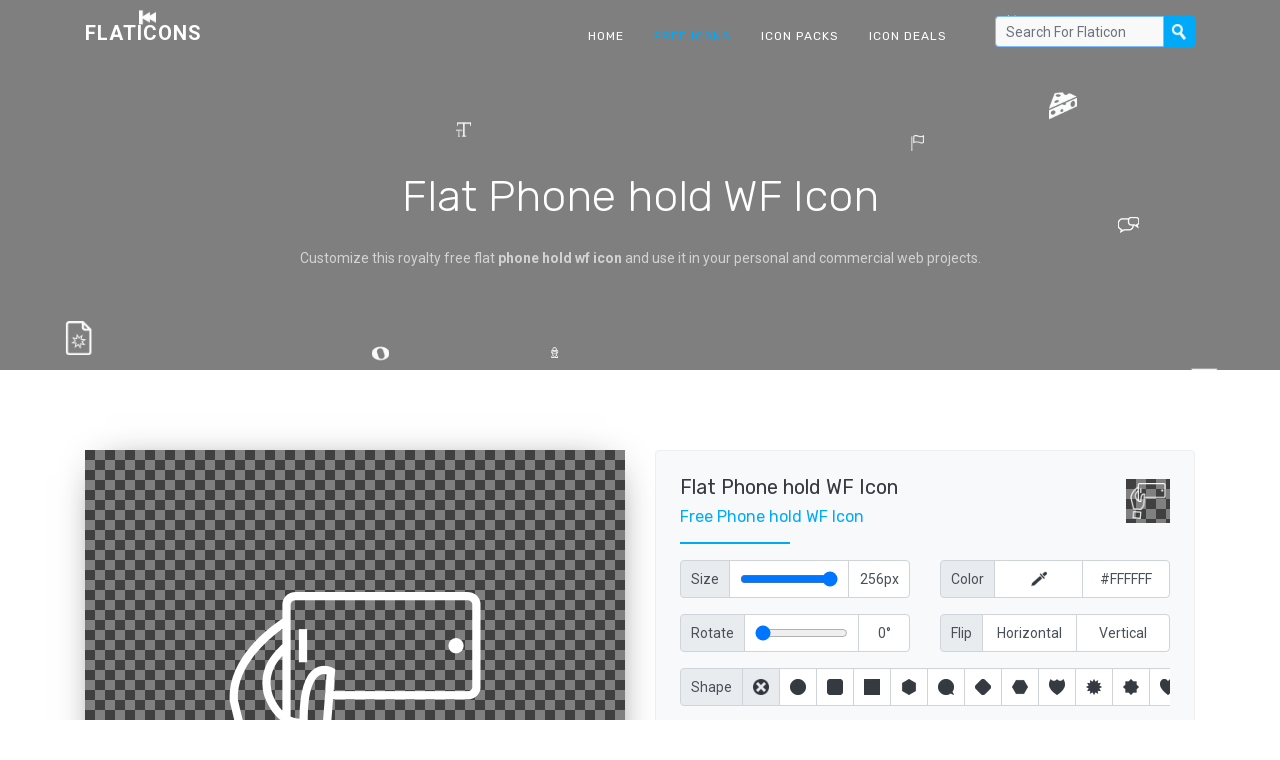

--- FILE ---
content_type: text/html; charset=UTF-8
request_url: https://flaticons.net/customize.php?dir=Gestures&icon=Phone%20hold-WF.png
body_size: 7143
content:
<!DOCTYPE html>
<html lang="en" class="no-js">
<head>
    <script async src="https://www.googletagmanager.com/gtag/js?id=G-LPN20868E5"></script>
    <script>
    window.dataLayer = window.dataLayer || [];
    function gtag(){dataLayer.push(arguments);}
    gtag('js', new Date());
    gtag('config', 'G-LPN20868E5');
    </script>
    <meta charset="UTF-8">
    <meta name="viewport" content="width=device-width, initial-scale=1.0, maximum-scale=1.0, user-scalable=no" />
    <title>Flat Phone hold WF Icon - Flaticons.net</title>
    <meta name="description" content="8,000+ royalty free flat icons. ✓ File: phone hold wf [256 x 256] ✓ Customize & download now. ✓" />
    <meta name="keywords" content="flat phone hold wf icon, free phone hold wf icon, free flat icon, flat ui, custom icon, icon set, free icon set, icon pack, free icon maker, phone hold wf icon" />
    <link rel="shortcut icon" href="/favicon.ico">
    <link rel="stylesheet" href="//fonts.googleapis.com/css?family=Roboto:400,500,700|Rubik:300,400,500,700">
    <link rel="stylesheet" href="/css/cookieconsent.min.css" media="print" onload="this.media='all'">
    <link rel="stylesheet" href="/css/bootstrap.min.css">
    <link rel="stylesheet" href="/css/style.min.css">
    <link rel="search" type="application/opensearchdescription+xml" title="Flat Icons" href="https://flaticons.net/plugin.xml">
    <meta name="msvalidate.01" content="8629EEBB08BA1B8003C0CF37F0E2DFAE" />
    <meta name="yandex-verification" content="58e3cf8286863bfc" />
    <meta name="google-site-verification" content="VVmQTFQyKVroguqIZ7_If_b-b5HpIboi0tqLN8vjYwk" />
    <meta property="og:site_name" content="Flaticons.net">
    <meta property="og:title" content="Flat Phone hold WF Icon - Flaticons.net">
    <meta property="og:image" content="https://flaticons.net/icon.php?slug_category=gestures&slug_icon=phone-hold-wf">
    <meta property="og:description" content="8,000+ royalty free flat icons. ✓ File: phone hold wf [256 x 256] ✓ Customize & download now. ✓">
    <meta property="og:url" content="https://flaticons.net/customize.php?dir=Gestures&icon=Phone hold-WF.png">
    <meta name="twitter:card" content="summary_large_image">
    </head>
<body>
        <header id="topnav" class="defaultscroll scroll-active">
        <div class="container">
            <div>
                <a href="/" class="logo" tabindex="-1">Flaticons</a>
            </div>
            <div class="menu-extras">
                <div class="menu-item">
                    <a class="navbar-toggle">
                        <div class="lines">
                            <span></span>
                            <span></span>
                            <span></span>
                        </div>
                    </a>
                </div>
            </div>
            <div id="navigation">
                <ul class="navigation-menu">
                    <li>
                        <a href="/" tabindex="-1">Home</a>
                    </li>
                    <li class="has-submenu active">
                        <a href="/free-icons" tabindex="-1">Free Icons</a>
                    </li>
                    <li>
                        <a href="/free-icon-packs" tabindex="-1">Icon Packs</a>
                    </li>
                    <li>
                        <a href="/deals" tabindex="-1">Icon Deals</a>
                    </li>
                    <li>
                        <form class="input-group search-nav mt-3 mb-3" method="post" action="/search.php">
                            <input type="text" id="header_search" class="form-control form-control-sm" placeholder="Search For Flaticon" aria-label="Search" aria-describedby="basic-addon2" name="query" value="" tabindex="0">
                            <div class="input-group-append">
                                <button class="btn btn-nav" type="submit" tabindex="0"></button>
                            </div>
                        </form>
                    </li>
                </ul>
            </div>
        </div>
    </header><section class="our-team-home section" id="home">
    <div class="bg-overlay" id="particles"></div>
    <div class="home-center">
        <div class="home-desc-center">
            <div class="container">
                <div class="row justify-content-center">
                    <div class="col-lg-8">
                        <div class="home-page-title text-center">
							<h1 class="text-white display-4 mb-4">Flat Phone hold WF Icon</h1>
                            <p class="home-desc text-white-50 mb-4">Customize this royalty free flat <b>phone hold wf icon</b> and use it in your personal and commercial web projects. </p>
                        </div>
                    </div>
                </div>
            </div>
        </div>
    </div>
</section>
<!--<section class="section" style="padding-top: 40px; padding-bottom: 0px;">
    <div class="container">
        <script defer src="https://pagead2.googlesyndication.com/pagead/js/adsbygoogle.js"></script>
        <ins class="adsbygoogle"
             style="display: block; width: 100%; height: 120px;"
             data-ad-client="ca-pub-7625330445598969"
             data-ad-slot="4713689641"
             data-ad-format="horizontal"
             data-full-width-responsive="false"></ins>
        <script>
             (adsbygoogle = window.adsbygoogle || []).push({});
        </script>
    </div>
</section>-->
<section class="section"><!-- style="padding-top: 40px;" -->
    <div class="container">
        <div class="row">
            <div class="col-lg-6">
                <div class="project-details-img">
                    <div id="frame" class="dark">
                    	<div id="js-notice">Please enable Javascript to make our free icon generator work!</div>
                    	<script>
	                    	var js_notice = document.querySelector('#js-notice');
							js_notice.parentNode.removeChild(js_notice);
                    	</script>
						<img id="shape" class="fade_in" src="[data-uri]">
						<img id="icon" class="slide_in" data-category="gestures" data-icon="phone-hold-wf" src="/icon.php?slug_category=gestures&slug_icon=phone-hold-wf">
						<div id="scale-notice" data-factor="1">Your custom icon is currently displayed in original size.</div>
						<div id="bottom-notice">To reset all your custom settings <a href="/customize.php?dir=Gestures&icon=Phone hold-WF.png" tabindex="-1">click here</a>.</div>
					</div>
					<div class="p-4">
						<div class="input-group">
							<div class="input-group-prepend">
								<div class="form-control input-group-text"><span class="d-sm-none">BG</span><span class="d-none d-sm-block">Background</span></div>
							</div>
							<input type="button" class="form-control background-picker dark" data-value="dark" tabindex="0">
							<input type="button" class="form-control background-picker light inactive" data-value="light" tabindex="-1">
							<input type="button" class="form-control background-picker black inactive" data-value="black" tabindex="-1">
							<input type="button" class="form-control background-picker white inactive" data-value="white" tabindex="-1">
							<div class="form-control background-picker picker inactive d-none d-md-block" data-img="dark"><input type="color" value="#FFFFFF" tabindex="-1"></div>
							<input type="text" class="form-control hex" value="#FFFFFF" tabindex="0">
						</div>
					</div>
					<div class="pl-4 pr-4 pb-4">
						<button type="button" class="btn btn-light btn-block" data-toggle="modal" data-target="#share_modal" tabindex="-1">
						  <span class="d-sm-none">Share Icon</span><span class="d-none d-sm-block">Share On Social Media, Via Mail & More</span>
						</button>
					</div>
                </div>
            </div>
            <div class="col-lg-6">
                <div class="team-details rounded p-4">
                	<a href="/customize.php?dir=Gestures&icon=Phone hold-WF.png" tabindex="-1">
                		<img class="reset_icon dark" src="/images/icons/gestures/thumbs/phone-hold-wf-l.png" title="Reset Settings">
                	</a>
                	<div class="customize_header">
	                    <h4 class="text-dark mb-2">Flat Phone hold WF Icon</h4>
	                    <h6 class="text-custom">Free Phone hold WF Icon</h6>
                    </div>
                    <div class="team-details-border mt-3 mb-3"></div>
					<div class="row mb-3">
	                    <div class="team-details-add text-muted col-6">
	                        <div class="input-group">
								<div class="input-group-prepend">
									<div class="form-control input-group-text">Size</div>
								</div>
								<div class="form-control d-none d-md-block"><input type="range" min="16" max="256" step="2" value="256" class="icon-size-range" tabindex="0"></div>
								<input type="text" class="form-control px" value="256px" tabindex="0">
							</div>
	                    </div>
	                    <div class="team-details-add text-muted col-6">
							<div class="input-group">
								<div class="input-group-prepend">
									<div class="form-control input-group-text">Color</div>
								</div>
								<div class="form-control icon-picker picker d-none d-md-block" data-img="dark"><input type="color" value="#FFFFFF" tabindex="-1"></div>
								<input type="text" class="form-control hex" value="#FFFFFF" tabindex="0">
							</div>
	                    </div>
					</div>
					<div class="row mb-3">
	                    <div class="team-details-add text-muted col-6">
	                        <div class="input-group">
								<div class="input-group-prepend">
									<div class="form-control input-group-text">Rotate</div>
								</div>
								<div class="form-control d-none d-md-block"><input type="range" min="0" max="360" step="5" value="0" class="icon-rotate-range" tabindex="0"></div>
								<input type="text" class="form-control deg" value="0°" tabindex="0">
							</div>
	                    </div>
	                    <div class="team-details-add text-muted col-6">
							<div class="input-group">
								<div class="input-group-prepend">
									<div class="form-control input-group-text">Flip</div>
								</div>
								<button class="form-control flip_h" data-value="h" tabindex="0"><span class="d-md-none">H</span><span class="d-none d-md-block">Horizontal</span></button>
								<button class="form-control flip_v" data-value="v" tabindex="0"><span class="d-md-none">V</span><span class="d-none d-md-block">Vertical</span></button>
							</div>
	                    </div>
					</div>
					<div class="row mb-3">
	                    <div class="team-details-add text-muted col-12" id="shapes">
	                        <div class="input-group">
								<div class="input-group-prepend">
									<label class="form-control input-group-text">Shape</label>
								</div>
								<div id="shape-form-slider" class="form-slider" tabindex="-1">
									<button class="form-control shape noshape active" data-shape-id="0" tabindex="0"></button>
																		<button class="form-control shape" data-shape-id="1" data-s-id="2" data-m-id="3" data-l-id="4" style="background-image: url('/images/shapes/thumbs/1-0-d.png');" tabindex="-1"></button>
																		<button class="form-control shape" data-shape-id="69" data-s-id="70" data-m-id="71" data-l-id="72" style="background-image: url('/images/shapes/thumbs/69-0-d.png');" tabindex="-1"></button>
																		<button class="form-control shape" data-shape-id="53" data-s-id="54" data-m-id="55" data-l-id="56" style="background-image: url('/images/shapes/thumbs/53-0-d.png');" tabindex="-1"></button>
																		<button class="form-control shape" data-shape-id="61" data-s-id="62" data-m-id="63" data-l-id="64" style="background-image: url('/images/shapes/thumbs/61-0-d.png');" tabindex="-1"></button>
																		<button class="form-control shape" data-shape-id="5" data-s-id="6" data-m-id="7" data-l-id="8" style="background-image: url('/images/shapes/thumbs/5-0-d.png');" tabindex="-1"></button>
																		<button class="form-control shape" data-shape-id="77" data-s-id="78" data-m-id="79" data-l-id="80" style="background-image: url('/images/shapes/thumbs/77-0-d.png');" tabindex="-1"></button>
																		<button class="form-control shape" data-shape-id="57" data-s-id="58" data-m-id="59" data-l-id="60" style="background-image: url('/images/shapes/thumbs/57-0-d.png');" tabindex="-1"></button>
																		<button class="form-control shape" data-shape-id="81" data-s-id="82" data-m-id="83" data-l-id="84" style="background-image: url('/images/shapes/thumbs/81-0-d.png');" tabindex="-1"></button>
																		<button class="form-control shape" data-shape-id="33" data-s-id="34" data-m-id="35" data-l-id="36" style="background-image: url('/images/shapes/thumbs/33-0-d.png');" tabindex="-1"></button>
																		<button class="form-control shape" data-shape-id="37" data-s-id="38" data-m-id="39" data-l-id="40" style="background-image: url('/images/shapes/thumbs/37-0-d.png');" tabindex="-1"></button>
																		<button class="form-control shape" data-shape-id="29" data-s-id="30" data-m-id="31" data-l-id="32" style="background-image: url('/images/shapes/thumbs/29-0-d.png');" tabindex="-1"></button>
																		<button class="form-control shape" data-shape-id="25" data-s-id="26" data-m-id="27" data-l-id="28" style="background-image: url('/images/shapes/thumbs/25-0-d.png');" tabindex="-1"></button>
																		<button class="form-control shape" data-shape-id="73" data-s-id="74" data-m-id="75" data-l-id="76" style="background-image: url('/images/shapes/thumbs/73-0-d.png');" tabindex="-1"></button>
																		<button class="form-control shape" data-shape-id="9" data-s-id="10" data-m-id="11" data-l-id="12" style="background-image: url('/images/shapes/thumbs/9-0-d.png');" tabindex="-1"></button>
																		<button class="form-control shape" data-shape-id="21" data-s-id="22" data-m-id="23" data-l-id="24" style="background-image: url('/images/shapes/thumbs/21-0-d.png');" tabindex="-1"></button>
																		<button class="form-control shape" data-shape-id="17" data-s-id="18" data-m-id="19" data-l-id="20" style="background-image: url('/images/shapes/thumbs/17-0-d.png');" tabindex="-1"></button>
																		<button class="form-control shape" data-shape-id="49" data-s-id="50" data-m-id="51" data-l-id="52" style="background-image: url('/images/shapes/thumbs/49-0-d.png');" tabindex="-1"></button>
																		<button class="form-control shape" data-shape-id="85" data-s-id="86" data-m-id="87" data-l-id="88" style="background-image: url('/images/shapes/thumbs/85-0-d.png');" tabindex="-1"></button>
																		<button class="form-control shape" data-shape-id="65" data-s-id="66" data-m-id="67" data-l-id="68" style="background-image: url('/images/shapes/thumbs/65-0-d.png');" tabindex="-1"></button>
																		<button class="form-control shape" data-shape-id="41" data-s-id="42" data-m-id="43" data-l-id="44" style="background-image: url('/images/shapes/thumbs/41-0-d.png');" tabindex="-1"></button>
																		<button class="form-control shape" data-shape-id="93" data-s-id="94" data-m-id="95" data-l-id="96" style="background-image: url('/images/shapes/thumbs/93-0-d.png');" tabindex="-1"></button>
																		<button class="form-control shape" data-shape-id="13" data-s-id="14" data-m-id="15" data-l-id="16" style="background-image: url('/images/shapes/thumbs/13-0-d.png');" tabindex="-1"></button>
																		<button class="form-control shape" data-shape-id="89" data-s-id="90" data-m-id="91" data-l-id="92" style="background-image: url('/images/shapes/thumbs/89-0-d.png');" tabindex="-1"></button>
																		<button class="form-control shape" data-shape-id="45" data-s-id="46" data-m-id="47" data-l-id="48" style="background-image: url('/images/shapes/thumbs/45-0-d.png');" tabindex="-1"></button>
																	</div>
							</div>
	                    </div>
						<div class="team-details-add text-muted col-6" id="styles" style="display: none;">
	                        <div class="input-group">
								<div class="input-group-prepend">
									<label class="form-control input-group-text">Style</label>
								</div>
								<div id="style-form-slider" class="form-slider" tabindex="-1">
									<input type="button" class="form-control style style_f" data-shape-id="" style="" tabindex="-1">
									<input type="button" class="form-control style style_s" data-shape-id="" style="" tabindex="-1">
									<input type="button" class="form-control style style_m" data-shape-id="" style="" tabindex="-1">
									<input type="button" class="form-control style style_l" data-shape-id="" style="" tabindex="-1">
								</div>
							</div>
	                    </div>
					</div>
					<div class="row mb-3" id="shape_settings" style="display: none;">
	                    <div class="team-details-add text-muted col-6">
	                        <div class="input-group">
								<div class="input-group-prepend">
									<div class="form-control input-group-text">Size</div>
								</div>
								<div class="form-control d-none d-md-block"><input type="range" min="16" max="512" step="2" value="512" class="shape-size-range" tabindex="0"></div>
								<input type="text" class="form-control px" value="512px" tabindex="0">
							</div>
	                    </div>
	                    <div class="team-details-add text-muted col-6">
							<div class="input-group">
								<div class="input-group-prepend">
									<div class="form-control input-group-text">Color</div>
								</div>
								<div class="form-control shape-picker picker d-none d-md-block" data-img="dark"><input type="color" value="#FFFFFF" tabindex="-1"></div>
								<input type="text" class="form-control hex" value="#FFFFFF" tabindex="0">
							</div>
	                    </div>
					</div>
					<script async src="https://pagead2.googlesyndication.com/pagead/js/adsbygoogle.js?client=ca-pub-7625330445598969" crossorigin="anonymous"></script>
					<ins class="adsbygoogle"
					    style="display:block"
					    data-ad-client="ca-pub-7625330445598969"
					    data-ad-slot="7789556929"
					    data-ad-format="auto"
					    data-full-width-responsive="true"></ins>
					<script>
					    (adsbygoogle = window.adsbygoogle || []).push({});
					</script>
                    <form method="post" class="team-details-social-icon mt-4">
                    	<input type="hidden" name="background" id="background" value="dark">
                    	<input type="hidden" name="icon_size" id="icon_size" value="256">
                    	<input type="hidden" name="icon_color" id="icon_color" value="#FFFFFF">
                    	<input type="hidden" name="icon_rotate" id="icon_rotate" value="0">
                    	<input type="hidden" name="icon_flip" id="icon_flip" value="n">
                    	<input type="hidden" name="shape_id" id="shape_id" value="0">
                    	<input type="hidden" name="shape_size" id="shape_size" value="512">
                    	<input type="hidden" name="shape_color" id="shape_color" value="#FFFFFF">
                        <button type="submit" class="btn btn-block btn-custom" tabindex="0"><span class="d-sm-none">Download / Share</span><span class="d-none d-sm-block">Download / Share Your Custom Icon</span></button>
                    </form>
                </div>
            </div>
        </div>
    </div>
</section>
<section class="section" style="padding-top: 0px; padding-bottom: 40px;">
    <div class="container">
		<script async src="https://pagead2.googlesyndication.com/pagead/js/adsbygoogle.js?client=ca-pub-7625330445598969" crossorigin="anonymous"></script>
		<ins class="adsbygoogle"
		    style="display:block"
		    data-ad-client="ca-pub-7625330445598969"
		    data-ad-slot="3318203371"
		    data-ad-format="auto"
		    data-full-width-responsive="true"></ins>
		<script>
		    (adsbygoogle = window.adsbygoogle || []).push({});
		</script>
    </div>
</section>
<section class="section bg-light">
    <div class="container">
        <div class="row justify-content-center">
            <div class="col-lg-8">
                <div class="title-name text-center mb-4">
                    <h2 class="text-dark mb-3">Related Icons</h2>
                    <p class="text-muted">Find more related free flat icons.</p>
                </div>
            </div>
        </div>
        <div class="row">
                                	<div class="col-lg-2 col-md-3 col-sm-4 col-4"><a href="/customize.php?dir=Mobile Application&icon=Contact.png"><div class="our-team-box mt-2 mb-4"><div class="team-img"><img src="/images/icons/mobile-application/thumbs/contact-l.png" title="Contact Icon" alt="Contact Icon" class="img-fluid d-block rounded"></div><div class="our-team-overlay"><div class="item-content text-white text-center p-2"><div class="item-desc"><h5 class="text-white mb-0">Contact</h5></div></div></div></div></a></div><div class="col-lg-2 col-md-3 col-sm-4 col-4"><a href="/customize.php?dir=Banking&icon=Phone.png"><div class="our-team-box mt-2 mb-4"><div class="team-img"><img src="/images/icons/banking/thumbs/phone-l.png" title="Phone Icon" alt="Phone Icon" class="img-fluid d-block rounded"></div><div class="our-team-overlay"><div class="item-content text-white text-center p-2"><div class="item-desc"><h5 class="text-white mb-0">Phone</h5></div></div></div></div></a></div><div class="col-lg-2 col-md-3 col-sm-4 col-4"><a href="/customize.php?dir=Gadgets&icon=IPad.png"><div class="our-team-box mt-2 mb-4"><div class="team-img"><img src="/images/icons/gadgets/thumbs/ipad-l.png" title="IPad Icon" alt="IPad Icon" class="img-fluid d-block rounded"></div><div class="our-team-overlay"><div class="item-content text-white text-center p-2"><div class="item-desc"><h5 class="text-white mb-0">IPad</h5></div></div></div></div></a></div><div class="col-lg-2 col-md-3 col-sm-4 col-4"><a href="/customize.php?dir=Banking&icon=Telephone.png"><div class="our-team-box mt-2 mb-4"><div class="team-img"><img src="/images/icons/banking/thumbs/telephone-l.png" title="Telephone Icon" alt="Telephone Icon" class="img-fluid d-block rounded"></div><div class="our-team-overlay"><div class="item-content text-white text-center p-2"><div class="item-desc"><h5 class="text-white mb-0">Telephone</h5></div></div></div></div></a></div><div class="col-lg-2 col-md-3 col-sm-4 col-4"><a href="/customize.php?dir=Gadgets&icon=Mobile-Phone.png"><div class="our-team-box mt-2 mb-4"><div class="team-img"><img src="/images/icons/gadgets/thumbs/mobile-phone-l.png" title="Mobile Phone Icon" alt="Mobile Phone Icon" class="img-fluid d-block rounded"></div><div class="our-team-overlay"><div class="item-content text-white text-center p-2"><div class="item-desc"><h5 class="text-white mb-0">Mobile Phone</h5></div></div></div></div></a></div><div class="col-lg-2 col-md-3 col-sm-4 col-4"><a href="/customize.php?dir=Application&icon=Mobile-Phone-Message.png"><div class="our-team-box mt-2 mb-4"><div class="team-img"><img src="/images/icons/application/thumbs/mobile-phone-message-l.png" title="Mobile Phone Message Icon" alt="Mobile Phone Message Icon" class="img-fluid d-block rounded"></div><div class="our-team-overlay"><div class="item-content text-white text-center p-2"><div class="item-desc"><h5 class="text-white mb-0">Mobile Phone Message</h5></div></div></div></div></a></div><div class="col-lg-2 col-md-3 col-sm-4 col-4"><a href="/customize.php?dir=Science and Technology&icon=I-Phone.png"><div class="our-team-box mt-2 mb-4"><div class="team-img"><img src="/images/icons/science-technology/thumbs/i-phone-l.png" title="I Phone Icon" alt="I Phone Icon" class="img-fluid d-block rounded"></div><div class="our-team-overlay"><div class="item-content text-white text-center p-2"><div class="item-desc"><h5 class="text-white mb-0">I Phone</h5></div></div></div></div></a></div><div class="col-lg-2 col-md-3 col-sm-4 col-4"><a href="/customize.php?dir=Science and Technology&icon=Telephone-03.png"><div class="our-team-box mt-2 mb-4"><div class="team-img"><img src="/images/icons/science-technology/thumbs/telephone-03-l.png" title="Telephone 03 Icon" alt="Telephone 03 Icon" class="img-fluid d-block rounded"></div><div class="our-team-overlay"><div class="item-content text-white text-center p-2"><div class="item-desc"><h5 class="text-white mb-0">Telephone 03</h5></div></div></div></div></a></div><div class="col-lg-2 col-md-3 col-sm-4 col-4"><a href="/customize.php?dir=Science and Technology&icon=Incoming-Call.png"><div class="our-team-box mt-2 mb-4"><div class="team-img"><img src="/images/icons/science-technology/thumbs/incoming-call-l.png" title="Incoming Call Icon" alt="Incoming Call Icon" class="img-fluid d-block rounded"></div><div class="our-team-overlay"><div class="item-content text-white text-center p-2"><div class="item-desc"><h5 class="text-white mb-0">Incoming Call</h5></div></div></div></div></a></div><div class="col-lg-2 col-md-3 col-sm-4 col-4"><a href="/customize.php?dir=Gadgets&icon=Windows-Phone.png"><div class="our-team-box mt-2 mb-4"><div class="team-img"><img src="/images/icons/gadgets/thumbs/windows-phone-l.png" title="Windows Phone Icon" alt="Windows Phone Icon" class="img-fluid d-block rounded"></div><div class="our-team-overlay"><div class="item-content text-white text-center p-2"><div class="item-desc"><h5 class="text-white mb-0">Windows Phone</h5></div></div></div></div></a></div>        	        </div>
    </div>
</section>
<section class="section" style="padding-top: 40px; padding-bottom: 40px;">
    <div class="container">
        <script async src="https://pagead2.googlesyndication.com/pagead/js/adsbygoogle.js?client=ca-pub-7625330445598969" crossorigin="anonymous"></script>
        <ins class="adsbygoogle"
            style="display:block"
            data-ad-client="ca-pub-7625330445598969"
            data-ad-slot="7771866975"
            data-ad-format="auto"
            data-full-width-responsive="true"></ins>
        <script>
            (adsbygoogle = window.adsbygoogle || []).push({});
        </script>
    </div>
</section>
<div class="modal fade" id="share_modal" tabindex="-1" role="dialog" aria-labelledby="Share" aria-hidden="true">
  <div class="modal-dialog modal-dialog-centered" role="document">
    <div class="modal-content">
      <div class="modal-header">
        <h5 class="modal-title" id="exampleModalLongTitle">Please Choose What To Share Exactly</h5>
        <button type="button" class="close" data-dismiss="modal" aria-label="Close"><span aria-hidden="true">&times;</span></button>
      </div>
      <div class="modal-body">
        <label class="input-group mb-2" for="share_1">
          <div class="input-group-prepend">
            <div class="input-group-text">
              <input type="radio" id="share_1" class="share_option" name="share_option" data-url="https://flaticons.net/custom.php?i=" data-title="Check out my custom royalty free phone hold wf icon!" disabled>
            </div>
          </div>
          <div class="form-control share_label">
            <img src="/images/icons/gestures/thumbs/phone-hold-wf-l.png" class="share_icon dark">
            <div class="share_text"><b>To share your custom icon</b><br>you have to click the big blue download button first</div>
          </div>
        </label>
        <label class="input-group mb-2" for="share_2">
          <div class="input-group-prepend">
            <div class="input-group-text">
              <input type="radio" id="share_2" class="share_option" name="share_option" data-url="https://flaticons.net/customize.php?dir=Gestures&icon=Phone hold-WF.png" data-title="You can customize this royalty free phone hold wf icon!" checked>
            </div>
          </div>
          <div class="form-control share_label">
            <img src="/images/icons/gestures/thumbs/phone-hold-wf-d.png" class="share_icon">
            <div class="share_text"><b>Uncustomized Icon</b><br>https://flaticons.net/customize.php?dir=Gestures&icon=Phone hold-WF.png</div>
          </div>
        </label>
        <label class="input-group" for="share_3">
          <div class="input-group-prepend">
            <div class="input-group-text">
              <input type="radio" id="share_3" class="share_option" name="share_option" data-url="https://flaticons.net" data-title="Customize 8,000+ royalty free flat icons for your web projects!">
            </div>
          </div>
          <div class="form-control share_label">
            <img src="/favicon.ico" class="share_icon">
            <div class="share_text"><b>FlatIcons Homepage</b><br>https://flaticons.net</div>
          </div>
        </label>
      </div>
      <div class="modal-footer">
        <div class="a2a_kit a2a_kit_size_35 a2a_default_style justify-content-center a2a_target" id="share_buttons">
          <a class="a2a_button_facebook"></a>
          <a class="a2a_button_twitter"></a>
          <a class="a2a_button_vk"></a>
          <a class="a2a_button_email"></a>
          <a class="a2a_button_linkedin"></a>
          <a class="a2a_button_reddit"></a>
          <a class="a2a_button_whatsapp"></a>
          <a class="a2a_button_google_gmail"></a>
          <a class="a2a_button_telegram"></a>
          <a class="a2a_button_pocket"></a>
          <a class="a2a_dd" href="https://www.addtoany.com/share"></a>
        </div>
      </div>
    </div>
  </div>
</div>	
	<section class="section-sm bg-custom">
        <div class="container">
            <div class="row align-items-center">
                <div class="col-lg-8 text-white">
                    <h2 class="mb-3">Customize Over 8,000 Free Icons</h2>
                    <p class="mb-0 mo-mb-20 cta-desc text-white">Browse our huge collection of royalty free icons and start customizing them!</p>
                </div>
                <div class="col-md-4 text-center">
                    <a href="/free-icons" class="btn btn-light">Get started</a>
                </div>
            </div>
        </div>
    </section>
	<section class="bg-footer">
	    <div class="container">
	        <div class="row">
	            <div class="col-lg-3 col-sm-6">
	                <h4 class="text-uppercase footer-title mt-2">
	                    <a href="/" class="text-white">Flaticons</a>
	                </h4>
	                <p class="text-white-50">Discover and customize more than 8,000 royalty free flat icons and download over 300 free icon sets for your web projects using our new flaticon maker.</p>
	                <p class="text-white-50"><a href="https://twitter.com/flat_icons" target="_blank" class="text-white-50">Follow us on Twitter</a></p>
	                <ul class="footer-icons text-white-50 list-inline mt-3">
	                    <li class="list-inline-item"><a href="#" class=""><i class="mdi mdi-facebook"></i></a></li>
	                    <li class="list-inline-item"><a href="#" class=""><i class="mdi mdi-twitter"></i></a></li>
	                    <li class="list-inline-item"><a href="#" class=""><i class="mdi mdi-whatsapp"></i></a></li>
	                    <li class="list-inline-item"><a href="#" class=""><i class="mdi mdi-instagram"></i></a></li>
	                    <li class="list-inline-item"><a href="#" class=""><i class="mdi mdi-linkedin"></i></a></li>
	                </ul>
	            </div>
	            <div class="col-lg-3 col-sm-6">
	                <h6 class="text-white footer-title mt-2 mb-3">Categories</h6>
	                <ul class="list-unstyled company-sub-menu">
	                    	                    <li><a href="/category.php?c=Application" class="text-white-50">Application Icons</a></li>
							                    <li><a href="/category.php?c=Banking" class="text-white-50">Banking Icons</a></li>
							                    <li><a href="/category.php?c=Brand Identity" class="text-white-50">Brand Identity Icons</a></li>
							                    <li><a href="/category.php?c=Data" class="text-white-50">Data Icons</a></li>
							                    <li><a href="/category.php?c=Education" class="text-white-50">Education Icons</a></li>
							                    <li><a href="/category.php?c=Election" class="text-white-50">Election Icons</a></li>
							                    <li><a href="/category.php?c=Emotions" class="text-white-50">Emotions Icons</a></li>
							                    <li><a href="/category.php?c=Food" class="text-white-50">Food Icons</a></li>
							                    <li><a href="/category.php?c=Gadgets" class="text-white-50">Gadgets Icons</a></li>
							                    <li><a href="/category.php?c=Gestures" class="text-white-50">Gestures Icons</a></li>
							                    <li><a href="/category.php?c=Landmark" class="text-white-50">Landmark Icons</a></li>
							                    <li><a href="/category.php?c=Medical" class="text-white-50">Medical Icons</a></li>
							                    <li><a href="/category.php?c=Miscellaneous" class="text-white-50">Miscellaneous Icons</a></li>
							                    <li><a href="/category.php?c=Mobile Application" class="text-white-50">Mobile Application Icons</a></li>
							                    <li><a href="/category.php?c=Nature" class="text-white-50">Nature Icons</a></li>
							                    <li><a href="/category.php?c=Network and Security" class="text-white-50">Network & Security Icons</a></li>
							                    <li><a href="/category.php?c=Office" class="text-white-50">Office Icons</a></li>
							                    <li><a href="/category.php?c=People" class="text-white-50">People Icons</a></li>
							                    <li><a href="/category.php?c=Ranks" class="text-white-50">Ranks Icons</a></li>
							                    <li><a href="/category.php?c=Science and Technology" class="text-white-50">Science & Technology Icons</a></li>
							                    <li><a href="/category.php?c=Shapes" class="text-white-50">Shapes Icons</a></li>
							                    <li><a href="/category.php?c=Shopping" class="text-white-50">Shopping Icons</a></li>
							                    <li><a href="/category.php?c=Signs" class="text-white-50">Signs Icons</a></li>
							                    <li><a href="/category.php?c=Sports" class="text-white-50">Sports Icons</a></li>
							                    <li><a href="/category.php?c=Transportation" class="text-white-50">Transportation Icons</a></li>
							                    <li><a href="/category.php?c=User Interface" class="text-white-50">User Interface Icons</a></li>
							                    <li><a href="/category.php?c=Wildlife" class="text-white-50">Wildlife Icons</a></li>
							                </ul>
	            </div>
	            <div class="col-lg-3 col-sm-6">
	                <h6 class="text-white footer-title mt-2 mb-3">Free Icons</h6>
	                <ul class="list-unstyled company-sub-menu">
	                    	                    <li><a href="/search.php?search=people" class="text-white-50">People Icons</a></li>
							                    <li><a href="/search.php?search=phone" class="text-white-50">Phone Icons</a></li>
							                    <li><a href="/search.php?search=arrow" class="text-white-50">Arrow Icons</a></li>
							                    <li><a href="/search.php?search=money" class="text-white-50">Money Icons</a></li>
							                    <li><a href="/search.php?search=user" class="text-white-50">User Icons</a></li>
							                    <li><a href="/search.php?search=book" class="text-white-50">Book Icons</a></li>
							                    <li><a href="/search.php?search=home" class="text-white-50">Home Icons</a></li>
							                    <li><a href="/search.php?search=list" class="text-white-50">List Icons</a></li>
							                    <li><a href="/search.php?search=check" class="text-white-50">Check Icons</a></li>
							                    <li><a href="/search.php?search=data" class="text-white-50">Data Icons</a></li>
							                    <li><a href="/search.php?search=document" class="text-white-50">Document Icons</a></li>
							                    <li><a href="/search.php?search=email" class="text-white-50">Email Icons</a></li>
							                    <li><a href="/search.php?search=search" class="text-white-50">Search Icons</a></li>
							                    <li><a href="/search.php?search=person" class="text-white-50">Person Icons</a></li>
							                    <li><a href="/search.php?search=computer" class="text-white-50">Computer Icons</a></li>
							                    <li><a href="/search.php?search=time" class="text-white-50">Time Icons</a></li>
							                    <li><a href="/search.php?search=car" class="text-white-50">Car Icons</a></li>
							                    <li><a href="/search.php?search=mail" class="text-white-50">Mail Icons</a></li>
							                    <li><a href="/search.php?search=location" class="text-white-50">Location Icons</a></li>
							                    <li><a href="/search.php?search=work" class="text-white-50">Work Icons</a></li>
							                    <li><a href="/search.php?search=house" class="text-white-50">House Icons</a></li>
							                    <li><a href="/search.php?search=report" class="text-white-50">Report Icons</a></li>
							                    <li><a href="/search.php?search=building" class="text-white-50">Building Icons</a></li>
							                    <li><a href="/search.php?search=add" class="text-white-50">Add Icons</a></li>
							                    <li><a href="/search.php?search=close" class="text-white-50">Close Icons</a></li>
							                    <li><a href="/search.php?search=business" class="text-white-50">Business Icons</a></li>
							                    <li><a href="/search.php?search=music" class="text-white-50">Music Icons</a></li>
							                </ul>
	            </div>
	            <div class="col-lg-3 col-sm-6">
	                <h6 class="text-white footer-title mt-2 mb-3">Free Icon Sets</h6>
	                <ul class="list-unstyled company-sub-menu">
	                    	                    <li><a href="/free-icon-set/people-icon-pack" class="text-white-50">People Icon Set</a></li>
							                    <li><a href="/free-icon-set/post-icon-pack" class="text-white-50">Post Icon Set</a></li>
							                    <li><a href="/free-icon-set/job-icon-pack" class="text-white-50">Job Icon Set</a></li>
							                    <li><a href="/free-icon-set/sales-icon-pack" class="text-white-50">Sales Icon Set</a></li>
							                    <li><a href="/free-icon-set/information-icon-pack" class="text-white-50">Information Icon Set</a></li>
							                    <li><a href="/free-icon-set/work-icon-pack" class="text-white-50">Work Icon Set</a></li>
							                    <li><a href="/free-icon-set/office-icon-pack" class="text-white-50">Office Icon Set</a></li>
							                    <li><a href="/free-icon-set/digital-icon-pack" class="text-white-50">Digital Icon Set</a></li>
							                    <li><a href="/free-icon-set/service-icon-pack" class="text-white-50">Service Icon Set</a></li>
							                    <li><a href="/free-icon-set/time-icon-pack" class="text-white-50">Time Icon Set</a></li>
							                    <li><a href="/free-icon-set/arrow-icon-pack" class="text-white-50">Arrow Icon Set</a></li>
							                    <li><a href="/free-icon-set/action-icon-pack" class="text-white-50">Action Icon Set</a></li>
							                    <li><a href="/free-icon-set/delivery-icon-pack" class="text-white-50">Delivery Icon Set</a></li>
							                    <li><a href="/free-icon-set/doctor-icon-pack" class="text-white-50">Doctor Icon Set</a></li>
							                    <li><a href="/free-icon-set/money-icon-pack" class="text-white-50">Money Icon Set</a></li>
							                    <li><a href="/free-icon-set/technology-icon-pack" class="text-white-50">Technology Icon Set</a></li>
							                    <li><a href="/free-icon-set/car-icon-pack" class="text-white-50">Car Icon Set</a></li>
							                    <li><a href="/free-icon-set/market-icon-pack" class="text-white-50">Market Icon Set</a></li>
							                    <li><a href="/free-icon-set/change-icon-pack" class="text-white-50">Change Icon Set</a></li>
							                    <li><a href="/free-icon-set/transport-icon-pack" class="text-white-50">Transport Icon Set</a></li>
							                    <li><a href="/free-icon-set/road-icon-pack" class="text-white-50">Road Icon Set</a></li>
							                    <li><a href="/free-icon-set/card-icon-pack" class="text-white-50">Card Icon Set</a></li>
							                    <li><a href="/free-icon-set/book-icon-pack" class="text-white-50">Book Icon Set</a></li>
							                    <li><a href="/free-icon-set/calendar-icon-pack" class="text-white-50">Calendar Icon Set</a></li>
							                    <li><a href="/free-icon-set/boat-icon-pack" class="text-white-50">Boat Icon Set</a></li>
							                    <li><a href="/free-icon-set/data-icon-pack" class="text-white-50">Data Icon Set</a></li>
							                    <li><a href="/free-icon-set/person-icon-pack" class="text-white-50">Person Icon Set</a></li>
							                </ul>
	            </div>
	        </div>
	        <hr class="footer-border">
	        <div class="row">
	            <div class="col-lg-12">
	                <div class="text-white-50">
	                    <div class="float-left pull-none mt-2">
	                        <p class="mb-0">
	                        	<a href="/cdn-cgi/l/email-protection#0d6c696064634d6b616c79646e62637e23636879" class="text-white-50">Contact</a>
	                        	| <a href="/privacy" class="text-white-50">Privacy Policy</a>
	                        		                        </p>
	                    </div>
	                    <div class="float-right pull-none mt-2">
	                    	<p class="mb-0">
	                        	<a href="/" class="text-white-50">Flaticon Maker</a>
	                    	</p>
	                    </div>
	                </div>
	            </div>
	        </div>
	    </div>
	</section>
	<script data-cfasync="false" src="/cdn-cgi/scripts/5c5dd728/cloudflare-static/email-decode.min.js"></script><script src="/js/jquery.min.js"></script>
	<script src="/js/bootstrap.min.js"></script>
	<script src="/js/particles.js"></script>
	<script src="/js/carousel.min.js"></script>
	<script src="/js/app.min.js"></script>
	<!--<script>
		(function(i,s,o,g,r,a,m){i['GoogleAnalyticsObject']=r;i[r]=i[r]||function(){
		(i[r].q=i[r].q||[]).push(arguments)},i[r].l=1*new Date();a=s.createElement(o),
		m=s.getElementsByTagName(o)[0];a.async=1;a.src=g;m.parentNode.insertBefore(a,m)
		})(window,document,'script','//www.google-analytics.com/analytics.js','ga');

		ga('create', 'UA-44883702-1', 'flaticons.net');
		ga('set', 'anonymizeIp', true);
		ga('send', 'pageview');
	</script>-->
	<!--<script defer src="//m.servedby-buysellads.com/monetization.js"></script>
	<script>
		(function(){
		  if(typeof _bsa !== 'undefined' && _bsa) {
		    _bsa.init('stickybox', 'CKYI627J', 'placement:flaticonsnet');
		  }
		})();
	</script>-->
<script defer src="https://static.cloudflareinsights.com/beacon.min.js/vcd15cbe7772f49c399c6a5babf22c1241717689176015" integrity="sha512-ZpsOmlRQV6y907TI0dKBHq9Md29nnaEIPlkf84rnaERnq6zvWvPUqr2ft8M1aS28oN72PdrCzSjY4U6VaAw1EQ==" data-cf-beacon='{"version":"2024.11.0","token":"51cf2e0c48914f079aa6f892f1db103f","r":1,"server_timing":{"name":{"cfCacheStatus":true,"cfEdge":true,"cfExtPri":true,"cfL4":true,"cfOrigin":true,"cfSpeedBrain":true},"location_startswith":null}}' crossorigin="anonymous"></script>
</body>
</html>


--- FILE ---
content_type: text/html; charset=utf-8
request_url: https://www.google.com/recaptcha/api2/aframe
body_size: 267
content:
<!DOCTYPE HTML><html><head><meta http-equiv="content-type" content="text/html; charset=UTF-8"></head><body><script nonce="x_UT4FhW1VKt3uFP1vrtqw">/** Anti-fraud and anti-abuse applications only. See google.com/recaptcha */ try{var clients={'sodar':'https://pagead2.googlesyndication.com/pagead/sodar?'};window.addEventListener("message",function(a){try{if(a.source===window.parent){var b=JSON.parse(a.data);var c=clients[b['id']];if(c){var d=document.createElement('img');d.src=c+b['params']+'&rc='+(localStorage.getItem("rc::a")?sessionStorage.getItem("rc::b"):"");window.document.body.appendChild(d);sessionStorage.setItem("rc::e",parseInt(sessionStorage.getItem("rc::e")||0)+1);localStorage.setItem("rc::h",'1769417935251');}}}catch(b){}});window.parent.postMessage("_grecaptcha_ready", "*");}catch(b){}</script></body></html>